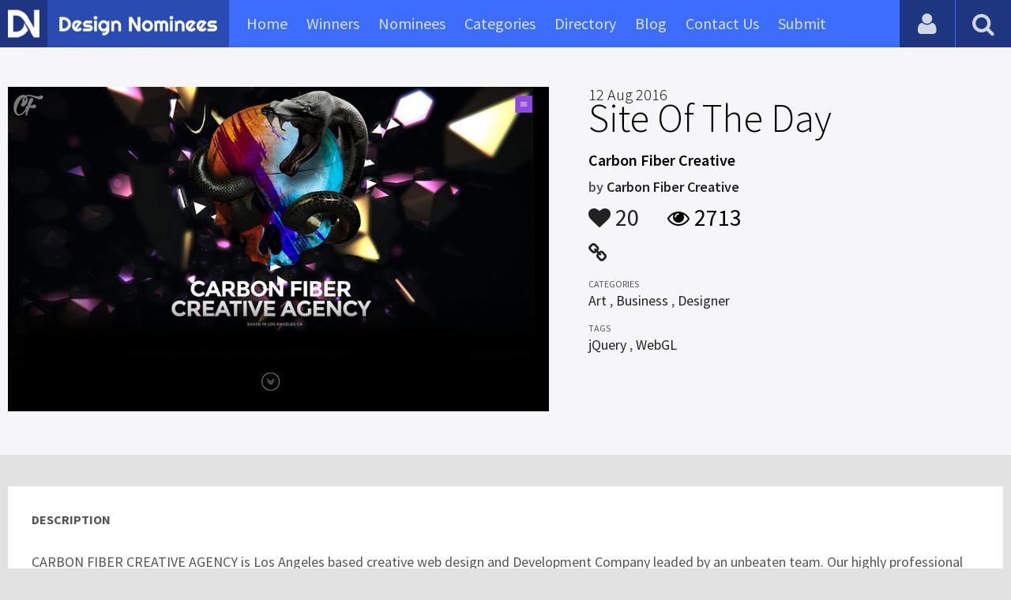

--- FILE ---
content_type: text/html; charset=UTF-8
request_url: https://www.designnominees.com/sites/carbon-fiber-creative
body_size: 4909
content:
<!DOCTYPE HTML>
<html>
<head>
      <meta http-equiv="Content-Type" content="text/html; charset=UTF-8">
  <meta name="viewport" content="width=device-width, initial-scale=1, maximum-scale=1.0, user-scalable=no">
  <title>Carbon Fiber Creative</title>
  <meta name="title" content="Carbon Fiber Creative">
  <meta name="description" content="CARBON FIBER CREATIVE AGENCY is Los Angeles based creative web design and Development Company leaded by an unbeaten team. Our highly professional team">
  <meta name="keywords" content="Carbon Fiber Creative,Art,Business,Designer,jQuery,WebGL">
       <meta property="og:url" content="https://www.designnominees.com/sites/carbon-fiber-creative" />
  <meta property="og:title" content="Carbon Fiber Creative" />
  <meta property="og:description" content="CARBON FIBER CREATIVE AGENCY is Los Angeles based creative web design and Development Company leaded by an unbeaten team. Our highly professional team" />
  <meta property="og:image" content="https://www.designnominees.com/application/upload/Websites/2016/08/carbon-fiber-creative-146.jpg" />
  <meta name="twitter:card" content="summary_large_image"/>
  <meta name="twitter:description" content="CARBON FIBER CREATIVE AGENCY is Los Angeles based creative web design and Development Company leaded by an unbeaten team. Our highly professional team"/>
  <meta name="twitter:title" content="Carbon Fiber Creative"/>
  <meta name="twitter:site" content="@DesignNominees"/>
  <meta name="twitter:domain" content="DesignNomineess"/>
  <meta name="twitter:creator" content="@DesignNominees"/>
  <meta name="twitter:image:src" content="https://www.designnominees.com/application/upload/Websites/2016/08/carbon-fiber-creative-146.jpg" />
  <link rel="canonical" href="https://www.designnominees.com/sites/carbon-fiber-creative" />
  <link rel="apple-touch-icon" sizes="57x57" href="//www.designnominees.com/application/assets/public/images/icons/apple-icon-57x57.png">
  <link rel="apple-touch-icon" sizes="60x60" href="//www.designnominees.com/application/assets/public/images/icons/apple-icon-60x60.png">
  <link rel="apple-touch-icon" sizes="72x72" href="//www.designnominees.com/application/assets/public/images/icons/apple-icon-72x72.png">
  <link rel="apple-touch-icon" sizes="76x76" href="//www.designnominees.com/application/assets/public/images/icons/apple-icon-76x76.png">
  <link rel="apple-touch-icon" sizes="114x114" href="//www.designnominees.com/application/assets/public/images/icons/apple-icon-114x114.png">
  <link rel="apple-touch-icon" sizes="120x120" href="//www.designnominees.com/application/assets/public/images/icons/apple-icon-120x120.png">
  <link rel="apple-touch-icon" sizes="144x144" href="//www.designnominees.com/application/assets/public/images/icons/apple-icon-144x144.png">
  <link rel="apple-touch-icon" sizes="152x152" href="//www.designnominees.com/application/assets/public/images/icons/apple-icon-152x152.png">
  <link rel="apple-touch-icon" sizes="180x180" href="//www.designnominees.com/application/assets/public/images/icons/apple-icon-180x180.png">
  <link rel="icon" type="image/png" sizes="192x192"  href="//www.designnominees.com/application/assets/public/images/icons/android-icon-192x192.png">
  <link rel="icon" type="image/png" sizes="32x32" href="//www.designnominees.com/application/assets/public/images/icons/favicon-32x32.png">
  <link rel="icon" type="image/png" sizes="96x96" href="//www.designnominees.com/application/assets/public/images/icons/favicon-96x96.png">
  <link rel="icon" type="image/png" sizes="16x16" href="//www.designnominees.com/application/assets/public/images/icons/favicon-16x16.png">

  <link href='https://fonts.googleapis.com/css?family=Source+Sans+Pro:400,300,600,700' rel='stylesheet' type='text/css'>
  <script src="https://cdn.onesignal.com/sdks/OneSignalSDK.js" async='async'></script>
  <script>
    var OneSignal = window.OneSignal || [];
    OneSignal.push(["init", {
      appId: "9f4f2d68-ba7b-4fdd-a136-7c6665e1797d",
      autoRegister: true, /* Set to true to automatically prompt visitors */
      subdomainName: 'https://designnominees.onesignal.com',   
      notifyButton: {
          enable: true /* Set to false to hide */
      }
    }]);
  </script>
  <script>
    var base_url="https://www.designnominees.com/";
    var IsLogin="";
    var redirect_url;
  </script>
    <link rel="stylesheet" type="text/css" href="//www.designnominees.com/application/assets/public/css/style.css">
    <link rel="stylesheet" type="text/css" href="//www.designnominees.com/application/assets/public/css/font-awesome.min.css">
    <link rel="stylesheet" type="text/css" href="//www.designnominees.com/application/assets/public/css/prism.css">
    <script src="//www.designnominees.com/application/assets/public/js/jquery-1.11.1.js"></script>
    <script src="//www.designnominees.com/application/assets/public/js/jquery.reveal.js"></script>
    <script src="//www.designnominees.com/application/assets/public/js/facebook.js"></script>
    <script src="//www.designnominees.com/application/assets/public/js/google.js"></script>
    <script src="//www.designnominees.com/application/assets/public/js/slick.min.js"></script>
    <script src="//www.designnominees.com/application/assets/public/js/header_general.js"></script>
    <script src="//www.designnominees.com/application/assets/public/js/prism.js"></script>

      <script>
    (function(i,s,o,g,r,a,m){i['GoogleAnalyticsObject']=r;i[r]=i[r]||function(){
          (i[r].q=i[r].q||[]).push(arguments)},i[r].l=1*new Date();a=s.createElement(o),
        m=s.getElementsByTagName(o)[0];a.async=1;a.src=g;m.parentNode.insertBefore(a,m)
    })(window,document,'script','https://www.google-analytics.com/analytics.js','ga');

    ga('create', 'UA-79142889-1', 'auto');
    ga('send', 'pageview');


    jQuery(function () {
      jQuery(".search_box").click(function()
      {
        $("#search").attr("action",base_url+$(this).attr('id'));
      });

    });

  </script>
  <script async src="//pagead2.googlesyndication.com/pagead/js/adsbygoogle.js"></script>
<script>
  (adsbygoogle = window.adsbygoogle || []).push({
    google_ad_client: "ca-pub-8394013770496590",
    enable_page_level_ads: true
  });
</script>
<body>
<div id="login" class="reveal-modal">
  <h1>Login</h1>
  <div class="login-form">
    <form action="javascript:;" name="login_form" id="login_form" method="post">
      <div class="field prepend-icon state-success" for="EmailAddress">
        <input name="EmailAddress" id="EmailAddress" type="text" placeholder="E-mail or username" class="form-input gui-input">
      </div>
      <div class="field prepend-icon state-success" for="Password">
        <input name="Password" type="password" id="Password" placeholder="Password" class="form-input gui-input">
      </div>
      <div class="LoginError"></div>
      <input name="Login" type="submit" value="Login" id="Login" class="btn blue block">
        <div class="row MT10">
            <div class="left">
                <!--<input name="" type="checkbox" value="">
                Remember me-->
            </div>
            <div class="right"><a href="https://www.designnominees.com/forgot-password" class="red-text underline">Forgot Password?</a></div>
        </div>
    </form>
  </div>
  <!--<div class="or-line"><span>or</span></div>
  <div class="row login-with">
    <div class="col-6"><a href="javascript:;" onclick="facebookLogin();" class="facebook btn"><i class="fa fa-facebook"></i> Login with Facebook</a></div>
    <div class="col-6"><a href="javascript:;" onclick="googleLogin();"  class="g-plus btn"><i class="fa fa-google-plus"></i> Login with Google</a></div>
  </div>-->
  <div class="register">Not a member yet? <a href="https://www.designnominees.com/register" class="blue-text">Register now</a></div>
  <a class="close-reveal-modal">&#215;</a> </div>
<div class="site-overlay"></div>
<div class="site-container">
  <div class="header">
    <div class="logo-icon"><a href="https://www.designnominees.com/"><img src="https://www.designnominees.com/application/assets/public/images/designnominees-icon.png" alt="Design Nominees" title="Design Nominees"></a></div>
    <div class="logo"><a href="https://www.designnominees.com/"><img src="https://www.designnominees.com/application/assets/public/images/designnominees.png" alt="Design Nominees" title="Design Nominees"></a></div>
   
    <div class="nav">
      <ul>
        <li><a href="https://www.designnominees.com/" >Home</a></li>
        <li><a href="javascript:;">Winners</a>
          <ul>
            <li><a href="https://www.designnominees.com/winners-websites" >Websites</a></li>
              <li><a href="https://www.designnominees.com/winners-themes" >Themes</a></li>
            <li><a href="https://www.designnominees.com/winners-apps" >Apps</a></li>
            <li><a href="https://www.designnominees.com/winners-games" >Games</a></li>
          </ul>
        </li>
        <li><a href="javascript:;">Nominees</a>
          <ul>
            <li><a href="https://www.designnominees.com/nominees-websites" >Websites</a></li>
            <li><a href="https://www.designnominees.com/nominees-themes" >Themes</a></li>
            <li><a href="https://www.designnominees.com/nominees-apps" >Apps</a></li>
            <li><a href="https://www.designnominees.com/nominees-games" >Games</a></li>
          </ul>
        </li>

        <li><a href="https://www.designnominees.com/categories" >Categories</a></li>
        <li><a href="https://www.designnominees.com/directory" >Directory</a></li>
        <li><a href="https://www.designnominees.com/blog" >Blog</a></li>
        <li><a href="https://www.designnominees.com/contact-us" >Contact Us</a></li>
        <li ><a href="javascript:;" class="submit-now"><span>Submit</span></a>
            <ul>
                <li><a href="https://www.designnominees.com/site-submission" >Submit Website</a></li>
                <li><a href="https://www.designnominees.com/theme-submission" >Submit Theme</a></li>
                <li><a href="https://www.designnominees.com/app-submission" >Submit App</a></li>
                <li><a href="https://www.designnominees.com/game-submission" >Submit Game</a></li>
            </ul>
        </li>
       

      </ul>
    </div>
    <a class="search-icon" href="javascript:;"><i class="fa fa-search"></i><i class="fa fa-times"></i></a>
    <div class="user-login"><a href="javascript:;" class="user-login-icon"><i class="fa fa-user"></i></a>
      <ul>
                  <li><a data-reveal-id="login" href="javascript:;">Login</a></li>
          <li><a href="https://www.designnominees.com/register">Register</a></li>
                </ul>
    </div>
	<a id="nav-icon" href="javascript:;"><span></span> <span></span> <span></span></a>
  </div>
  <div class="site-main">
    <div class="search">
      <div class="search-wrapper">
                <form action="https://www.designnominees.com/search-website" method="post" name="search" id="search">
          <input type="text" placeholder="Search ..." id="Search" name="Search" autofocus="" value="">
          <button class="search-submit" name="submit" type="submit"><i class="fa fa-search"></i></button>
          <div class="filter">
          	<div>
              <label>
                <input type="radio" value="1"  class="search_box"  id="search-website"  name="search_box" checked=checked>
                <span class="check"></span> Website </label>
            </div>
            <div>
                  <label>
                      <input type="radio" value="1"  class="search_box"  id="search-theme"  name="search_box" >
                      <span class="check"></span> Theme </label>
            </div>
          	<div>
              <label>
                <input type="radio" value="3" id="search-games" class="search_box"   name="search_box" >
                <span class="check"></span> Game </label>
            </div>
          	<div>
              <label>
                <input type="radio"value="2" id="search-apps" class="search_box"  name="search_box" >
                <span class="check"></span> App </label>
            </div>

              <div>
                  <label>
                      <input type="radio"value="2" id="search-articles" class="search_box"  name="search_box" >
                      <span class="check"></span> Article </label>
              </div>

            <div>
              <label>
                <input type="radio" value="4" id="search-profiles" class="search_box" name="search_box"  >
                <span class="check"></span> Profile </label>
            </div>
          </div>
        </form>
      </div>
    </div><script id="dsq-count-scr" src="//DesignNominees.disqus.com/count.js" async></script>

<div class="app-details website-details">
  <div class="light-bg">
    <div class="container">
      <div class="row">
        <div class="col-7 sites-img"><a href="http://carbonfiberagency.com" target="_blank"><img alt="Carbon Fiber Creative" src="https://www.designnominees.com/application/upload/Websites/2016/08/carbon-fiber-creative-146.jpg"></a></div>
        <div class="col-5">
          <div class="sites-info">

                                          <h1><span>12 Aug 2016</span> Site Of The Day</h1>
             
            <h2>Carbon Fiber Creative</h2>
            <h3>by <span>
                            <a href="https://www.designnominees.com/profile/carbon-fiber-creative">Carbon Fiber Creative</a>
                            </span></h3>
            <div class="app-fot">
              <div class="like-count">
                                <a href="javascript:;" AppID="573" class="Liked" Count="20"><i class="fa fa-heart"></i> 20</a>
                              </div>
              <div class="view-count"><i class="fa fa-eye"></i> 2713</div>
            </div>
            <div class="website-link">
              <a rel="nofollow" href="http://carbonfiberagency.com" class="website" target="_blank"><i class="fa fa-link"></i></a>            </div>
            <div class="sites-details">
				<small>Categories</small>
                <div class="categories-list">            <a href="https://www.designnominees.com/categories/websites/art">Art</a>
            ,             <a href="https://www.designnominees.com/categories/websites/business">Business</a>
            ,             <a href="https://www.designnominees.com/categories/websites/designer">Designer</a>
            </div>
                <small>Tags</small>
                <div class="categories-list">            <a href="https://www.designnominees.com/tags/websites/jquery">jQuery</a>
            ,             <a href="https://www.designnominees.com/tags/websites/webgl">WebGL</a>
            </div>
                            <div class="more-info">

                                
              
                
                              </div>
                          </div>
          </div>
        </div>
      </div>
    </div>
  </div>
  <div class="container">
    <div class="app-details-dec">
      <h6 style="padding-top:0px;">Description</h6>
      <p>CARBON FIBER CREATIVE AGENCY is Los Angeles based creative web design and Development Company leaded by an unbeaten team. Our highly professional team members have hundreds of successful track records in the field of web designing and prototypes, satisfying the needs of many big and small companies worldwide. We also have wide reputation among our clients for our exceptional and creative usage of Animation and 3D Designing.</p>
      <!--<div id="disqus_thread"></div>-->
      <script>
    /**
     *  RECOMMENDED CONFIGURATION VARIABLES: EDIT AND UNCOMMENT THE SECTION BELOW TO INSERT DYNAMIC VALUES FROM YOUR PLATFORM OR CMS.
     *  LEARN WHY DEFINING THESE VARIABLES IS IMPORTANT: https://disqus.com/admin/universalcode/#configuration-variables
     */
    /*
    var disqus_config = function () {
        this.page.url = PAGE_URL;  // Replace PAGE_URL with your page's canonical URL variable
        this.page.identifier = PAGE_IDENTIFIER; // Replace PAGE_IDENTIFIER with your page's unique identifier variable
    };
    */
    (function() {  // DON'T EDIT BELOW THIS LINE
        var d = document, s = d.createElement('script');

        s.src = '//designnominees.disqus.com/embed.js';

        s.setAttribute('data-timestamp', +new Date());
        (d.head || d.body).appendChild(s);
    })();
</script>
      <noscript>
      Please enable JavaScript to view the <a href="https://disqus.com/?ref_noscript" rel="nofollow">comments powered by Disqus.</a>
      </noscript>
    </div>
  </div>
</div>
<div class="container PTB50">
  <div class="sub-hd">
    <h1>Related Websites</h1>
    </div>
  <div class="sites-list">
   <ul>
              <li>
                    <div class="sites-img"><a href="https://www.designnominees.com/apps/creative-brook"><img alt="Creative Brook" src="https://www.designnominees.com/application/upload/Websites/2017/03/creative-brook-75.jpg"></a>
           <span class="site-link"> <a href="http://creativebrook.pt" target="_blank"><i class="fa fa-link"></i></a>
                                  <span class="date">Nominees 07 Mar 2017</span>
                                </span>
            </div>
            <div class="sites-info">
             <h2>
                                    <a href="https://www.designnominees.com/sites/creative-brook">Creative Brook</a>
                            </h2>
              <h3>by <span>
                        Creative Brook                        </span></h3>
            </div>
            <div class="app-fot">
              <div class="like-count">
                            <a href="javascript:;" AppID="2301" class="Liked" Count="19"><i class="fa fa-heart"></i> 19</a>
                          </div>
              <div class="view-count"><i class="fa fa-eye"></i> 2297</div>
            </div>
          </li>
                <li>
                <div class="tpa-ribbon">
          <div class="label">SOTD</div>
        </div>
                    <div class="sites-img"><a href="https://www.designnominees.com/apps/quonota"><img alt="Quonota" src="https://www.designnominees.com/application/upload/Websites/2021/09/quonota-79.png"></a>
           <span class="site-link"> <a href="https://www.quonota.com/" target="_blank"><i class="fa fa-link"></i></a>
                                  <span class="date">SOTD 29 Sep 2021</span>
                                </span>
            </div>
            <div class="sites-info">
             <h2>
                                    <a href="https://www.designnominees.com/sites/quonota">Quonota</a>
                            </h2>
              <h3>by <span>
                        <a href="https://www.designnominees.com/profile/creativeweb">CreativeWeb</a>
                        </span></h3>
            </div>
            <div class="app-fot">
              <div class="like-count">
                            <a href="javascript:;" AppID="26330" class="Liked" Count="26"><i class="fa fa-heart"></i> 26</a>
                          </div>
              <div class="view-count"><i class="fa fa-eye"></i> 1873</div>
            </div>
          </li>
                <li>
                    <div class="sites-img"><a href="https://www.designnominees.com/apps/home-bath-co"><img alt="HOME & BATH CO" src="https://www.designnominees.com/application/upload/Websites/2022/06/home-bath-co-169.jpg"></a>
           <span class="site-link"> <a href="https://homeandbath.co.uk" target="_blank"><i class="fa fa-link"></i></a>
                                  <span class="date">Nominees 09 Jul 2022</span>
                                </span>
            </div>
            <div class="sites-info">
             <h2>
                                    <a href="https://www.designnominees.com/sites/home-bath-co">HOME & BATH CO</a>
                            </h2>
              <h3>by <span>
                        HOME & BATH CO                        </span></h3>
            </div>
            <div class="app-fot">
              <div class="like-count">
                            <a href="javascript:;" AppID="33227" class="Liked" Count="13"><i class="fa fa-heart"></i> 13</a>
                          </div>
              <div class="view-count"><i class="fa fa-eye"></i> 1050</div>
            </div>
          </li>
                  </ul>
      </div>
      <div class="text-center PT20"><a href="https://www.designnominees.com/nominees-websites" class="btn gradient blue rounded">View All Related Websites</a></div>
</div>
<div class="footer">
    <div class="container">
      <div class="row">
        <div class="col-6">
        	 <a href="https://www.designnominees.com/blog">Blog</a>|<a href="https://www.designnominees.com/contact-us">Contact Us</a>|<a href="https://www.designnominees.com/certificate">Certificate</a> | <a href="https://www.designnominees.com/terms-condition">Terms & Conditions</a><br />
All rights reserved &copy; 2026 DesignNominees.com
        </div>
        <div class="col-6">
        	<div class="social"><a href="https://www.facebook.com/DesignNominees" target="_blank" title="Facebook" class="facebook"><i class="fa fa-facebook"></i></a> <a href="http://twitter.com/DesignNominees" target="_blank" title="Twitter" class="twitter"><i class="fa fa-twitter"></i></a> <a href="http://pinterest.com/DesignNominees" target="_blank" title="Pinterest" class="pinterest"><i class="fa fa-pinterest-p"></i></a> <a href="http://feeds.feedburner.com/DesignNominees" target="_blank" title="Rss" class="rss"><i class="fa fa-rss"></i></a> </div>
        </div>
      </div>
    </div>
  </div>
</div>
</div>

 <script type='text/javascript' src='https://www.designnominees.com/application/assets/admin/js/admin-tools/admin-forms/js/jquery.validate.min.js'></script>
<script type='text/javascript' src='https://www.designnominees.com/application/assets/public/js/footer_general.js'></script>
</body>
</html>


--- FILE ---
content_type: text/html
request_url: https://content.googleapis.com/static/proxy.html?usegapi=1&jsh=m%3B%2F_%2Fscs%2Fabc-static%2F_%2Fjs%2Fk%3Dgapi.lb.en.2kN9-TZiXrM.O%2Fd%3D1%2Frs%3DAHpOoo_B4hu0FeWRuWHfxnZ3V0WubwN7Qw%2Fm%3D__features__
body_size: -187
content:
<!DOCTYPE html>
<html>
<head>
<title></title>
<meta http-equiv="X-UA-Compatible" content="IE=edge" />
<script nonce="gTLygIvX2d5mHkYrrx5Jgw">
  window['startup'] = function() {
    googleapis.server.init();
  };
</script>
<script src="https://apis.google.com/js/googleapis.proxy.js?onload=startup" async defer nonce="gTLygIvX2d5mHkYrrx5Jgw"></script>
</head>
<body>
</body>
</html>


--- FILE ---
content_type: text/html; charset=utf-8
request_url: https://www.google.com/recaptcha/api2/aframe
body_size: 265
content:
<!DOCTYPE HTML><html><head><meta http-equiv="content-type" content="text/html; charset=UTF-8"></head><body><script nonce="05wCotoz5tKLV8gW0C6LdA">/** Anti-fraud and anti-abuse applications only. See google.com/recaptcha */ try{var clients={'sodar':'https://pagead2.googlesyndication.com/pagead/sodar?'};window.addEventListener("message",function(a){try{if(a.source===window.parent){var b=JSON.parse(a.data);var c=clients[b['id']];if(c){var d=document.createElement('img');d.src=c+b['params']+'&rc='+(localStorage.getItem("rc::a")?sessionStorage.getItem("rc::b"):"");window.document.body.appendChild(d);sessionStorage.setItem("rc::e",parseInt(sessionStorage.getItem("rc::e")||0)+1);localStorage.setItem("rc::h",'1768890962655');}}}catch(b){}});window.parent.postMessage("_grecaptcha_ready", "*");}catch(b){}</script></body></html>